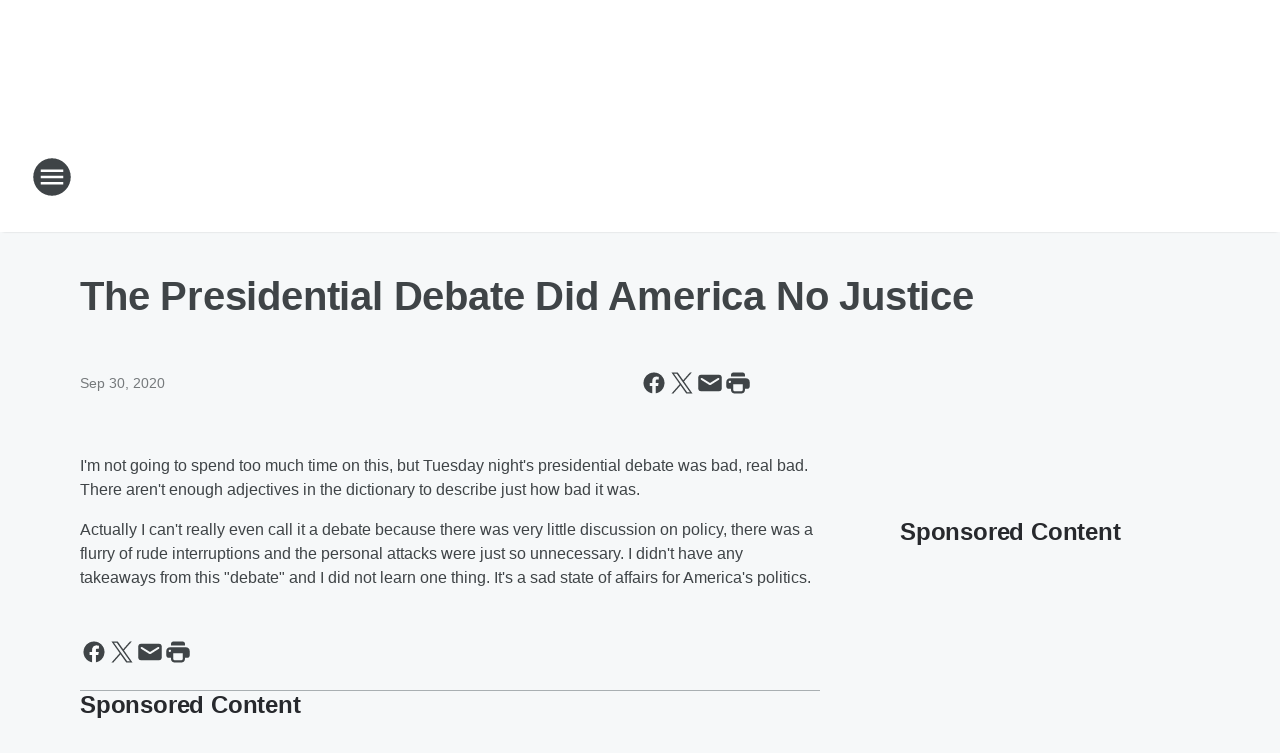

--- FILE ---
content_type: application/javascript
request_url: https://static.inferno.iheart.com/inferno/scripts/runtime.78c5e1e33cdf62a3a908.js
body_size: 10412
content:
(()=>{"use strict";var e,o,c,n,t,a={},d={};function m(e){var o=d[e];if(void 0!==o)return o.exports;var c=d[e]={id:e,loaded:!1,exports:{}};return a[e].call(c.exports,c,c.exports,m),c.loaded=!0,c.exports}m.m=a,e=[],m.O=(o,c,n,t)=>{if(!c){var a=1/0;for(s=0;s<e.length;s++){for(var[c,n,t]=e[s],d=!0,r=0;r<c.length;r++)(!1&t||a>=t)&&Object.keys(m.O).every((e=>m.O[e](c[r])))?c.splice(r--,1):(d=!1,t<a&&(a=t));if(d){e.splice(s--,1);var p=n();void 0!==p&&(o=p)}}return o}t=t||0;for(var s=e.length;s>0&&e[s-1][2]>t;s--)e[s]=e[s-1];e[s]=[c,n,t]},m.n=e=>{var o=e&&e.__esModule?()=>e.default:()=>e;return m.d(o,{a:o}),o},m.d=(e,o)=>{for(var c in o)m.o(o,c)&&!m.o(e,c)&&Object.defineProperty(e,c,{enumerable:!0,get:o[c]})},m.f={},m.e=e=>Promise.all(Object.keys(m.f).reduce(((o,c)=>(m.f[c](e,o),o)),[])),m.u=e=>"scripts/"+e+"."+{"packages-renderer-shared-ui-src-elements-MagicLink-component":"067528077d2036c348df","src_app_core_chrome_AppTray_component_tsx-src_app_core_chrome_HeaderSearch_component_tsx-src_-b801d3":"a1317e0f9342bf8c747f",local:"ebca40387bc6507a0acd",premiere:"cf2c8e62acbdaaf1bb14",coast:"e8a439f1ccbacd3b35bc",embed:"33589fb3fdcc7108767c",preview:"978a242022a5dad3f4f1","drawer-Drawer-component":"607d1e5acbe32d545e62","LoadMoreFromCursor-component":"bb890d9dab9374f42e37","Card-component":"24dee8840408569eb2c3","Heading-component":"ea88c81b8d34c977158c","Grid-component":"48dae21730bceb9ee5e7","Slider-component":"af1370a4b47bc2e0c197","DateTimeDisplay-component":"a955bfacd3eb846a09d1","ImageTile-component":"b3ff14a77346457b64fe","Spinner-component":"c7cce7d8b9425c10fc51","ViewMoreLink-component":"1356b46c69245c938715","Summary-component":"df44d7998af11fca4ff6","Overlay-component":"daeb97f65ecd653ad23d","Select-component":"f421e6733dcd314eb583","FauxButton-component":"6f17f4f82d52801c5c49","microsite-MicrositeMenu-component":"fa9b4e5385de2ecfdc3a","microsite-MicrositeHeader-component":"0771309b852d0117e959","chrome-LocalAlerts-component":"639b50b3e8d58800d282","core-components-microsite-MicrositeInfo-component":"7b887427b58c01c2f4ed",vendor:"51fc23b5373e910f4a24","vendors-node_modules_pnpm_react-hook-form_6_15_8_react_17_0_2_node_modules_react-hook-form_di-6a78e5":"a63203953d5ba0b1037b",packages_renderer_shared_core_src_auth_backends_pws_ts:"ab7ddae998ff3455275b","page-blocks-contact-CoastContact-component":"f717378ae52f4244959b","core-page-blocks-contest-ContestLoader-component":"7776431bdb848957491e","core-page-blocks-contests-ContestsTileLoader-component":"1fe800cb44b00cdd8dbb","core-page-blocks-contests-ContestsLoader-component":"b41ac75b0f60d1889c9f","core-page-blocks-header-Header-component":"82312574c518c724da1e","page-blocks-item-reference-CoastItemReference-component":"38ceb05e8d44f647b3de","core-components-tiles-OnairTileLoader-component":"22fd96ce3a97461201e5","core-components-onair-OnAirSchedule-component":"5d110070435aa3c6138c","core-page-blocks-music-MusicTile-component":"ee3234ca914dd952a1c0","core-page-blocks-music-MusicPage-component":"3d9aeb36cc9082d5ea8e","core-page-blocks-podcast-PodcastsLoader-component":"c847d80e9aa862b03d51","core-page-blocks-catalog-Catalog-component":"862f9f521bf36e4ae66e","page-blocks-recommendation-CoastRecommendation-component":"13165fa8057b30583589","page-blocks-search-SearchLoader-component":"423eef7996a9b4c8e4e7","TrafficTile-component":"47ac314dfe91b6ebc04f","core-page-blocks-traffic-Traffic-component":"df7f0d77553d47ccdbc5","core-components-tiles-WeatherTileLoader-component":"224b5c1493848aa4f0f6","core-page-blocks-weather-WeatherLoader-component":"5f7fe2191a2e0b40671c","core-page-blocks-asset-Asset-component":"7d0f16043794911c9242","core-page-blocks-twitter-Twitter-component":"d8e194a283ed814270f9","core-page-blocks-howToListen-HowToListenLoader-component":"49605dbec3fe86b5464c","core-page-blocks-fccApplication-fccApplication-component":"3d3698944b1682beecd2","components-coast-media-CoastMediaLoader-component":"92129e869d8d71b45645","components-coast-media-CoastMediaPlaylistLoader-component":"295cf8af166950d5996c","ShowCollection-component":"9692637de0ea45061f03","CoastCalendarFrontMatter-component":"3fe4dccfeee8ac2f7364","CoastContentGuest-component":"8e6c51cf205db4f644d9","CoastContentShow-component":"d6404dedfa350dc7638f","CoastHostDetail-component":"d924f6b66e50d1fe14aa","CoastContentArticle-component":"93c38d821340cbcf30a2","HtmlEmbedLegacy-component":"a150fb63ece5699fe7ba","src_app_core_content-blocks_EmbedLegacyItem_component_tsx-packages_renderer_shared_core_src_l-3e1187":"78a58ac8a669dff13f94","EmbedLegacy-component":"848b5d3cf062d2129987","EmbedAssetLegacy-component":"a35d5398ef9253764a6d","AssetLegacy-component":"7e8da6040716f8c76af3","ContestEmbedLegacyLoader-component":"0deebe74bea8559cbbb6","GalleryLegacy-component":"34dda9ca49f1b53e8d3e","IHeartContentLegacy-component":"8cbb16ab7d5542596d99","AmpAssetLegacy-component":"0488d614575ca5e08d29","AmpIHeartContentLegacy-component":"4b706760677d7ef28466","AmpEmbedLegacy-component":"f43417ca88a9d8c76567","AmpContestEmbedLegacyLoader-component":"8a7b6bdd0551c52fe403","AmpGalleryLegacy-component":"4861c9b9aa3b47756904","HtmlEmbed-component":"f237403b0b173a6ddc81","Embed-component":"5533f8c1a5991529c6ef","Asset-component":"e0fc853a1f0b6af2fe39","Catalog-component":"4ed20961f5479361e837","IHeartContent-component":"e43f3e558c24dacefae3","Gallery-component":"e639bcbf4d7982d06241","PlainText-component":"3062f074a09d582e62cd","AmpAsset-component":"76089da4c4f7a1a10855","AmpCatalog-component":"e521e1db1026487d56b0","AmpEmbed-component":"80d296b8a8d8bfa71ed2","AmpGallery-component":"375bde7a39736b2a215d","ContentFooter-component":"50610e728238f37bcd0c","FrontMatter-component":"18b604db08261727f09c","CoastFeedTonightShowsLoader-component":"44c0b0dea0a889affbd1","CoastFeedInTheNewsHomepage-component":"8d38c704983332d27e6e","CoastFeedLastNightShowItem-component":"871bd8e1dabd5645f348",packages_renderer_shared_core_src_lib_ads_ts:"a886cf99afe7fd5e1256","CoastFeedArtBellVaultShows-component":"1f6788beac5d5535f4bf","CoastFeedSomewhereInTimeShows-component":"1e8617b1744f29d22102","CoastFeedUpcomingShowsPreview-component":"d1d03db2ad8aed1f2c9c","CoastFeedUpcomingShows-component":"6d16a63513114e436820","CoastShowPlaceholder-component":"eba8defc4aed34e7da23","CoastFeedInTheNews-component":"3acb38da54559c1350d7","CoastFeedArticles-component":"93938087a80593812614","CoastFeedGuests-component":"8623d95b4545870845af","CoastFeedPhotos-component":"9c050d647ff6a0cb0f4d","CoastFeedItem-component":"7d072d31f15cd7f83154","CoastFeedShows-component":"ee0139219d8b20ef1da8","CoastFeedCalendar-component":"01a9aff82ac2bfa88f99","components-featured-CoastFeaturedLoader-component":"03c13bf47e65c36077f9","vendors-node_modules_pnpm_recurly_react-recurly_1_2_4_react-dom_17_0_2_react_17_0_2__react_17-57e6fb":"5c4d5ea25cb2e23b7e5a","components-user-sign-up-CoastSignUp-component":"78ccd646023c1bcf036c","CoastZone-component":"b719c3875696af8099f8","core-page-blocks-contact-Contact-component":"5c1d893e482bf1de9bac","core-page-blocks-datasource-DatasourceTileLoader-component":"05d77890dc9884cc76e2","core-page-blocks-datasource-DatasourceLoader-component":"f48ec165e3da9a949f55","core-page-blocks-contest-KeywordContestLoader-component":"5e0cc4120d526a5ea860","core-page-blocks-recommendation-Recommendation-component":"311a0b734426f58d1fe2","core-page-blocks-search-SearchLoader-component":"dd6757aa7500ce5b7cd3","core-page-blocks-chartlist-ChartListPageLoader-component":"9a8d3c1179278911cc90","core-page-blocks-chartlists-ChartListsCollectionPageLoader-component":"b6c2dbbd10cd0a8426ef","core-page-blocks-datasource-MicrositeDatasourceTileLoader-component":"b0eb7fb984348ffe0ae4","core-page-blocks-youtubePlayer-YouTubePlayer-component":"55d08de66722624f0c24","CalendarContent-component":"004dc9ec624681984b3f","vendors-node_modules_pnpm_isomorphic-dompurify_0_27_0_node_modules_isomorphic-dompurify_browser_js":"05cdd4f29edec5e3d7e3","AuthorContent-component":"d36a64ec2bbdca314b92","HowToListenBar-component":"c97aeff019e51a6df68e","CalendarFrontMatter-component":"5b018445d72eb80d2551","AuthorFrontMatter-component":"545130eb93781f3000cc","Eyebrow-component":"533482f1ba2c4fcd4202","core-components-leaving-site-LeavingSiteLoader-component":"f18beef149d71153ad01","core-page-blocks-legalnotice-LegalNoticeLoader-component":"36f8865273bf949586d4","core-components-AuthModal-component":"cae9c523f77cb084b328","core-chrome-IHRPlayerBar-component":"375afa8b8570d5ede865","UserProfile-component":"327cc090bcbbd3a0ce10","components-user-CoastUserModal-component":"8eb4b31f5f908ca7473b","CoastOnAirStatusLoader-component":"cedb22682144d61761a3","CoastUserProfile-component":"a25333d1174298417a82","LocalAlert-component":"44f9d8af804747471034","Contest-component":"84a60365a93d847c9040","ContestsTile-component":"0a233f329eaca30587d9","components-tiles-ContentTile-component":"e418b3821c33ef4d51dd","CoastPreviousNextLoader-component":"8f09f224077728be912d","OnAirScheduleDay-component":"c684a6761c83e2f5fb8f","components-catalog-TrackList-component":"644cdb9aaf258f95a9d3","TopTrack-component":"52e79930c859f45f688d","RecentTrack-component":"3fae018ef7209f84abc5","Podcasts-component":"8cd764919ecb5b153621","Outbrain-component":"3578be322e8c5c50bcc8","WeatherTile-component":"e8eb1af90b1d00d39f16","Weather-component":"f3381f7ed6ee5dc766b2","vendors-node_modules_pnpm_googlemaps_markerclustererplus_1_2_10_node_modules_googlemaps_marke-6bbb75":"79422b74525a7fa76dc5","HowToListen-component":"94beff753b804677fadc","CoastMediaPlayer-component":"34d4a7979c948f5eca73","Show-component":"7f0dafb91f97b90e8cff","coast-show-audiobox-CoastShowAudioBox-component":"b38f8422f10dff561637","CrowdSignalLegacy-component":"7a4c2468500553e414a2","FacebookLegacy-component":"a0628ff0157d94690e56","GenericResponsiveLegacy-component":"783d922b26e2896d76dd","GenericStaticLegacy-component":"27277877c74a387a784d","IheartRadioLegacy-component":"363ad8766eea6bb648e9","ImgurLegacy-component":"1fac2738a7df0c314afc","InstagramLegacy-component":"d24d8b8fbc8eae6c74c8","SoundcloudLegacy-component":"d20bcd32b297d26cd644","TwitterLegacy-component":"fa2b6bbacbb38d536013","YoutubeLegacy-component":"d54964936a0b51e279e5","PandaLegacy-component":"939f240248dc99c5e9d4","TiktokLegacy-component":"03e7bd72c384d1039d04","DocumentAsset-component":"5bdb2abe8bcd8077f65d","ImageAsset-component":"e2f452d57c553c2bf41b","MediaAsset-component":"8369c11637b5da3cb7ab","ContestEmbedLegacy-component":"bdec576b2f9d8f7cbd44","AmpImageAsset-component":"9152ca1de432fa8a51a6","AmpMediaAsset-component":"95dd6512e035e29eee06","amp-embeds-AmpFacebookEmbedLegacy-component":"e0c81f4de6e230258583","amp-embeds-AmpIFrameLegacy-component":"9345f7f557c9d6d9d59c","amp-embeds-AmpTwitterEmbedLegacy-component":"64e175f342e6c8f1596d","amp-embeds-AmpInstagramEmbedLegacy-component":"e926fed3746868fc9fa5","amp-embeds-AmpYoutubeEmbedLegacy-component":"3fc35cec64c10c1fe859","amp-embeds-AmpVimeoEmbedLegacy-component":"36bbff264550d04c0eab","amp-embeds-AmpSoundCloudEmbedLegacy-component":"11fcc100db9793483927","amp-embeds-AmpImgurEmbedLegacy-component":"02d6a0cfb9680c95178f","amp-embeds-AmpTiktokEmbedLegacy-component":"a2f7ac99092f29ebc6e6","amp-embeds-AmpFacebookEmbed-component":"aea566dd60b28b18edd3","amp-embeds-AmpIFrame-component":"db504d1270358939ec80","amp-embeds-AmpTwitterEmbed-component":"c0a3ae3be1a848a02ba3","amp-embeds-AmpInstagramEmbed-component":"04eb1cd0bfee214c5c42","amp-embeds-AmpYoutubeEmbed-component":"c7fe1c0d6e85e036ce09","amp-embeds-AmpVimeoEmbed-component":"bbad393e1ca9dbc7c64e","amp-embeds-AmpSoundCloudEmbed-component":"cec45856d0c80a2d5aef","amp-embeds-AmpImgurEmbed-component":"d3146a4fc546f24b5ff0","amp-embeds-AmpTiktokEmbed-component":"d2d9f0c7b9daf1580a2f","EyebrowLoader-component":"2977b0e34293fa2ccd9b","CoastFeedTonightShowMediaHeaderLoader-component":"6cb876e3b0e77de53297","CoastFeedInTheNewsHomepageItem-component":"15b2fe2ba28d7937635e","CoastFeedUpcomingShowItem-component":"f3a008ba67f4af9cafe8","CoastFeedArticleItem-component":"ea43446eaf1f78f454e6","CoastFeedPhotoItem-component":"753785bc14c9b9261ca7","CoastFeedGuestItem-component":"6ee4aec67d1075a56349","CoastFeedShowItem-component":"40d321288afe09b02b59","LeadFeedItem-component":"f9b025ed7a795a039e16","ContentFeedItem-component":"a58f9b17ed1802cd6512","meettheshow-MeetTheShow-component":"6b44844a5ac4e25e6f95","Datasource-component":"1423c7d635806130822c","CalendarDatasource-component":"cfa9d5aaf2c00ab85507","AudienceDatasource-component":"58d8a2d42662074de567","AptivadaKeywordContest-component":"d932ebf2afeb78ef5324","Search-component":"5503c62143d3ed217128","ChartListLoader-component":"a3aa2c270e6656a0e430","ChartListsCollection-component":"1500e55068b32558d30c","components-skeletons-ChartListsCollectionSkeleton-component":"e90e47e11e18acf7fb1a","LeavingSite-component":"b13ec3844b1058b926c6","LegalNotice-component":"e4aed4c7b09e6bc9eb3c","OnAirScheduleCurrent-component":"ae47c9d282d87d9297f4","components-DateDisplay-component":"81f7e10d621f28bd1b18","PodcastsCollection-component":"dd0d9293417ed460826d","components-icons-WeatherIcon-component":"1926527873fe696a65bb","ListTab-component":"ae53e9f26abdbdfe44ff","StreamsTab-component":"700752425b7f0659efa9","StationsTable-component":"9cf1c4e69add26f0e500","SanitizedEmbed-component":"6157c254edcaab6c10be","ContentEmbedLegacy-component":"304e0a37f4865426b3e3","AmpContentEmbedLegacy-component":"f58dc82263558846a064","AudienceFeedItem-component":"2cffa65773a43135ae75","ChartList-component":"37aacbff26005dfbf8d7","weather-icons-TornadoIcon-component":"0a4e7377c6a65b911045","weather-icons-TropicalStormIcon-component":"3dfb2ecc71ce2594b520","weather-icons-HurricaneIcon-component":"22c832e5eb56c4cb22ef","weather-icons-StrongStormsIcon-component":"b511fe9af7ee2aef298f","weather-icons-ThunderstormsIcon-component":"a0b010e557f2e3b450f7","weather-icons-RainSnowIcon-component":"602679bef22557a71865","weather-icons-RainSleetIcon-component":"99010831807fe9f62f71","weather-icons-WintryMixIcon-component":"0987ca5ab934c1d7b845","weather-icons-FreezingDrizzleIcon-component":"5ae77548cfe60ace1337","weather-icons-DrizzleIcon-component":"2c9d8e48135296ebaea1","weather-icons-FreezingRainIcon-component":"18e4febbf19a50ecc7f3","weather-icons-ShowersIcon-component":"3767ae07479a7f6a6b00","weather-icons-RainIcon-component":"668961908ba11b69cdc4","weather-icons-FlurriesIcon-component":"69f73f07a6e0d6412356","weather-icons-SnowShowersIcon-component":"3d4b8e6ba382d89df7b6","weather-icons-BlowingSnowIcon-component":"b05cd78e93bc132f84ad","weather-icons-SnowIcon-component":"72b424e839306e49ca36","weather-icons-HailIcon-component":"6cbf2df85d9f16e843ea","weather-icons-SleetIcon-component":"6ee5c76643c7fe23043d","weather-icons-SandstormIcon-component":"d9c77cb609cc9121ac90","weather-icons-FoggyIcon-component":"f17aabc37ecdd92df11d","weather-icons-HazeIcon-component":"2f6f8f83aa350b699dba","weather-icons-SmokeIcon-component":"c095d37680953a344375","weather-icons-BreezyIcon-component":"2db1d6ad2db20e5bfa79","weather-icons-WindyIcon-component":"d59307146d6d1f34141b","weather-icons-FrigidIcon-component":"18c69ee9fca9a148bb90","weather-icons-CloudyIcon-component":"0f9efc5e07fea88a72f8","weather-icons-MostlyCloudyNightIcon-component":"c48b39d18e05df8cbd9f","weather-icons-MostlyCloudyDayIcon-component":"a60a02470e1b96fb78c9","weather-icons-PartlyCloudyNightIcon-component":"86f7afd576920883168e","weather-icons-PartlyCloudyDayIcon-component":"1f787bc11570fab1333b","weather-icons-ClearIcon-component":"28e6280121f0ad8d1046","weather-icons-SunnyIcon-component":"739668e938eaa65a0fb1","weather-icons-MostlyClearIcon-component":"7b302eb6bde40aaa520e","weather-icons-MostlySunnyIcon-component":"8c7cdd22d863fef353ee","weather-icons-MixedRainIcon-component":"760879bc5e72025e4f3e","weather-icons-HotIcon-component":"b94f5f249be808aa45ad","weather-icons-IsolatedThunderstormsIcon-component":"8c99a3a9518a4b15b9a7","weather-icons-ScatteredThunderStormsDayIcon-component":"113807ec466181905371","weather-icons-ScatteredShowersDayIcon-component":"5fa2d0c04473c4e2ec77","weather-icons-HeavyRainIcon-component":"75701ad1c55fc0496e20","weather-icons-ScatteredSnowShowersDayIcon-component":"4b7f30b6fdb8d55019b3","weather-icons-HeavySnowIcon-component":"dc543a171d66211ab6cd","weather-icons-BlizzardIcon-component":"1a52b02b7cdb9f1a01e3","weather-icons-NotAvailableIcon-component":"480cfc4e197a637d49e8","weather-icons-ScatteredShowersNightIcon-component":"3c2e969110d311688a8a","weather-icons-ScatteredSnowShowersNightIcon-component":"faa6d36618cfaefe8ed6","weather-icons-ScatteredThunderStormsNightIcon-component":"71d1b96acc7be771c4a8"}[e]+".js",m.miniCssF=e=>"styles/"+e+"."+{bundle:"ae0ba735483751a796dd",amp:"3a973fde939059993fc5","local-critical-style":"5a54a2ee878d2c1e77ca","coast-amp-style":"10c16ea2178b6678eadc","amp-style":"b30d7412da926db26803",local:"bc06f128f534d4a5d747",premiere:"5ab0b62afd4187ebf9b2",coast:"1abb0a70ee68fefc1314",embed:"77ad337df2ec2a6d3da5",preview:"7dd9760d22b880c0d71b","drawer-Drawer-component":"594f4aaddfba18eb2c38","LoadMoreFromCursor-component":"4a7a0f66bc2d890b3034","Card-component":"c66d212af09897afcdd6","Heading-component":"d79a5c95e6ef67a97bca","Grid-component":"9e05f3f8fa0e6b993347","Slider-component":"f33caf721bd7fbcfc685","ImageTile-component":"c2cbd469fbc0bd11cbdf","Spinner-component":"b1adaae60f3f07762384","ViewMoreLink-component":"6b9776ccf42fd7bec65d","Summary-component":"c3f7c84ba360aa6f3aa4","Overlay-component":"c0dda0d71864df220a46","Select-component":"48800b1c4d5826fd17d7","FauxButton-component":"1f25bb623660eb4f88c1","microsite-MicrositeMenu-component":"809d23021acde53612aa","microsite-MicrositeHeader-component":"780a6e13066902c1f710","core-components-microsite-MicrositeInfo-component":"c4125c5183c18c097ec6","page-blocks-contact-CoastContact-component":"9702ff08c0cfdae6b041","core-page-blocks-contests-ContestsLoader-component":"fac4f82724c9fc70c77b","core-page-blocks-header-Header-component":"982b7d2daa4f25b27dc8","page-blocks-item-reference-CoastItemReference-component":"bacfba9e64579d263852","core-components-tiles-OnairTileLoader-component":"12f62d6d6ad5771d626e","core-page-blocks-music-MusicTile-component":"c0f2337b7d57cb7e8b6d","core-page-blocks-music-MusicPage-component":"c6448b5f414284556035","core-page-blocks-catalog-Catalog-component":"63c105dc6217ee154d6c","page-blocks-recommendation-CoastRecommendation-component":"f3e5057000c532992ba5","page-blocks-search-SearchLoader-component":"9b0abaa186b674ebc073","TrafficTile-component":"79b6ef8f3442074e2437","core-page-blocks-traffic-Traffic-component":"df8497a5fa79b87f5e3d","core-page-blocks-asset-Asset-component":"053a5f89a5e04088e91a","core-page-blocks-howToListen-HowToListenLoader-component":"4a8c19006c7d2e0d3fab","components-coast-media-CoastMediaLoader-component":"d698d5ad40472be06e5d","components-coast-media-CoastMediaPlaylistLoader-component":"c7c2abcbdcf77b773410","CoastCalendarFrontMatter-component":"d1f62c5620504fa37f16","CoastContentGuest-component":"b4b15f07245686764032","CoastContentShow-component":"fc82f489bd3d23dce58e","CoastContentArticle-component":"b58d97e4d45a6e07656d","HtmlEmbedLegacy-component":"b4b15f07245686764032","EmbedLegacy-component":"f7f09157d1a7d1b4c891","EmbedAssetLegacy-component":"2f0669b2b350b143ab90","AssetLegacy-component":"2f0669b2b350b143ab90","GalleryLegacy-component":"eb31c353fc7c1698b210","IHeartContentLegacy-component":"02e7cc9ecd6873085f42","AmpAssetLegacy-component":"2f0669b2b350b143ab90","AmpIHeartContentLegacy-component":"02e7cc9ecd6873085f42","AmpEmbedLegacy-component":"f7f09157d1a7d1b4c891","AmpContestEmbedLegacyLoader-component":"02e7cc9ecd6873085f42","AmpGalleryLegacy-component":"eb31c353fc7c1698b210","HtmlEmbed-component":"b4b15f07245686764032","Embed-component":"f7f09157d1a7d1b4c891","Asset-component":"2f0669b2b350b143ab90","IHeartContent-component":"02e7cc9ecd6873085f42","Gallery-component":"eb31c353fc7c1698b210","PlainText-component":"2250f0ff387e438cf389","AmpAsset-component":"2f0669b2b350b143ab90","AmpEmbed-component":"f7f09157d1a7d1b4c891","AmpGallery-component":"eb31c353fc7c1698b210","ContentFooter-component":"7ea91bf7ec559f99616e","FrontMatter-component":"2085be03ea772e448ffc","CoastFeedTonightShowsLoader-component":"1867851c7f267808bdb8","CoastFeedLastNightShowItem-component":"1867851c7f267808bdb8","CoastFeedArtBellVaultShows-component":"2bc0e2c70b071f85f4fa","CoastFeedSomewhereInTimeShows-component":"1867851c7f267808bdb8","CoastFeedUpcomingShowsPreview-component":"1867851c7f267808bdb8","CoastFeedUpcomingShows-component":"1867851c7f267808bdb8","CoastShowPlaceholder-component":"7db3196d176fe1b10960","CoastFeedInTheNews-component":"cb0f55a49178be2b89f6","CoastFeedArticles-component":"cb0f55a49178be2b89f6","CoastFeedGuests-component":"abb3650a4c666a5ead66","CoastFeedPhotos-component":"abb3650a4c666a5ead66","CoastFeedShows-component":"2bc0e2c70b071f85f4fa","CoastFeedCalendar-component":"b0a9cd446fb8ae5f32b2","components-featured-CoastFeaturedLoader-component":"693967a473c93d0fb412","components-user-sign-up-CoastSignUp-component":"2a8629b46d6ef5defe33","core-page-blocks-contact-Contact-component":"b3f6023878b25cb4aa9f","core-page-blocks-datasource-DatasourceTileLoader-component":"a1eb25fbdc158e499608","core-page-blocks-datasource-DatasourceLoader-component":"ed118ca85e0cefc658b6","core-page-blocks-recommendation-Recommendation-component":"2fbf0f823711108d2479","core-page-blocks-chartlist-ChartListPageLoader-component":"7a36d01d24835437a14d","core-page-blocks-datasource-MicrositeDatasourceTileLoader-component":"a1eb25fbdc158e499608","core-page-blocks-youtubePlayer-YouTubePlayer-component":"bb75193f30ae9d0cdc7f","AuthorContent-component":"9a3d9eda7c1b8f3fd2da","HowToListenBar-component":"4626c1ff85d1ee0eb5de","CalendarFrontMatter-component":"1e25472fc31113cec412","AuthorFrontMatter-component":"9a3d9eda7c1b8f3fd2da","Eyebrow-component":"23e83d8b8cab22ea99d6","core-components-AuthModal-component":"16f756567daac6451a95","core-chrome-IHRPlayerBar-component":"47e04be1dfce9d0c034f","UserProfile-component":"a81ed0fb41a1703c86c8","components-user-CoastUserModal-component":"e612916cb5eca9876aba","CoastUserProfile-component":"a81ed0fb41a1703c86c8","LocalAlert-component":"e1a5dac7a54ca7ae86e1","Contest-component":"efd6953e58b7a3f1e1d5","ContestsTile-component":"db38434045cb265f459f","components-tiles-ContentTile-component":"a5e9ee6f3bc07a62d945","CoastPreviousNextLoader-component":"085acfdfb7545794f4d9","OnAirScheduleDay-component":"63c36f623d84bfde29dd","components-catalog-TrackList-component":"626e2b289929900208bd","TopTrack-component":"c06e651c333c6fbbb1f7","RecentTrack-component":"0134a1e11321488b5031","Podcasts-component":"570accd833088f4c4e7d","WeatherTile-component":"ca557d80a0c5075ed0c1","Weather-component":"921ba26a2101071b6d0c","Show-component":"608ec1ff0656c8b676a1","coast-show-audiobox-CoastShowAudioBox-component":"e2da0d3c65e8c724cab0","CrowdSignalLegacy-component":"6ec484d307bf0f568233","DocumentAsset-component":"b2d8592d1428660534e8","ImageAsset-component":"2b71f0129af91cbf9c50","MediaAsset-component":"3a69d52c2e51f141653e","AmpImageAsset-component":"2b71f0129af91cbf9c50","AmpMediaAsset-component":"2b71f0129af91cbf9c50","CoastFeedUpcomingShowItem-component":"1867851c7f267808bdb8","CoastFeedArticleItem-component":"b58d97e4d45a6e07656d","CoastFeedShowItem-component":"1867851c7f267808bdb8","meettheshow-MeetTheShow-component":"3644d3d2229f138ebcd1","Datasource-component":"a1eb25fbdc158e499608","CalendarDatasource-component":"a1eb25fbdc158e499608","AudienceDatasource-component":"6ca0a684ee6e21761a29","AptivadaKeywordContest-component":"a21f13419d9d48bf409a","Search-component":"10ddac711fc08c51852a","ChartListLoader-component":"23e83d8b8cab22ea99d6","ChartListsCollection-component":"b500121bc4a7f34a7384","components-skeletons-ChartListsCollectionSkeleton-component":"b1c0ed16d1927c24b95e","LeavingSite-component":"1f512ac8b6decb332ff6","LegalNotice-component":"2c80f19c13ba533b0fd8","OnAirScheduleCurrent-component":"7c5e4a4704e8dd7163a1","components-DateDisplay-component":"b58d97e4d45a6e07656d","StationsTable-component":"6a2ef3fe45df02a4f59d","ContentEmbedLegacy-component":"02e7cc9ecd6873085f42","AmpContentEmbedLegacy-component":"02e7cc9ecd6873085f42","AudienceFeedItem-component":"c7c37b18ea91d7bd8682","ChartList-component":"c8b7c426bbc8bcdbaef7"}[e]+".css",m.g=function(){if("object"==typeof globalThis)return globalThis;try{return this||new Function("return this")()}catch(e){if("object"==typeof window)return window}}(),m.o=(e,o)=>Object.prototype.hasOwnProperty.call(e,o),o={},c="@inferno/renderer-default:",m.l=(e,n,t,a)=>{if(o[e])o[e].push(n);else{var d,r;if(void 0!==t)for(var p=document.getElementsByTagName("script"),s=0;s<p.length;s++){var b=p[s];if(b.getAttribute("src")==e||b.getAttribute("data-webpack")==c+t){d=b;break}}d||(r=!0,(d=document.createElement("script")).charset="utf-8",d.timeout=120,m.nc&&d.setAttribute("nonce",m.nc),d.setAttribute("data-webpack",c+t),d.src=e),o[e]=[n];var f=(c,n)=>{d.onerror=d.onload=null,clearTimeout(i);var t=o[e];if(delete o[e],d.parentNode&&d.parentNode.removeChild(d),t&&t.forEach((e=>e(n))),c)return c(n)},i=setTimeout(f.bind(null,void 0,{type:"timeout",target:d}),12e4);d.onerror=f.bind(null,d.onerror),d.onload=f.bind(null,d.onload),r&&document.head.appendChild(d)}},m.r=e=>{"undefined"!=typeof Symbol&&Symbol.toStringTag&&Object.defineProperty(e,Symbol.toStringTag,{value:"Module"}),Object.defineProperty(e,"__esModule",{value:!0})},m.nmd=e=>(e.paths=[],e.children||(e.children=[]),e),(()=>{var e;m.g.importScripts&&(e=m.g.location+"");var o=m.g.document;if(!e&&o&&(o.currentScript&&(e=o.currentScript.src),!e)){var c=o.getElementsByTagName("script");c.length&&(e=c[c.length-1].src)}if(!e)throw new Error("Automatic publicPath is not supported in this browser");e=e.replace(/#.*$/,"").replace(/\?.*$/,"").replace(/\/[^\/]+$/,"/"),m.p=e+"../"})(),n=e=>new Promise(((o,c)=>{var n=m.miniCssF(e),t=m.p+n;if(((e,o)=>{for(var c=document.getElementsByTagName("link"),n=0;n<c.length;n++){var t=(d=c[n]).getAttribute("data-href")||d.getAttribute("href");if("stylesheet"===d.rel&&(t===e||t===o))return d}var a=document.getElementsByTagName("style");for(n=0;n<a.length;n++){var d;if((t=(d=a[n]).getAttribute("data-href"))===e||t===o)return d}})(n,t))return o();((e,o,c,n)=>{var t=document.createElement("link");t.rel="stylesheet",t.type="text/css",t.onerror=t.onload=a=>{if(t.onerror=t.onload=null,"load"===a.type)c();else{var d=a&&("load"===a.type?"missing":a.type),m=a&&a.target&&a.target.href||o,r=new Error("Loading CSS chunk "+e+" failed.\n("+m+")");r.code="CSS_CHUNK_LOAD_FAILED",r.type=d,r.request=m,t.parentNode.removeChild(t),n(r)}},t.href=o,document.head.appendChild(t)})(e,t,o,c)})),t={runtime:0},m.f.miniCss=(e,o)=>{t[e]?o.push(t[e]):0!==t[e]&&{local:1,premiere:1,coast:1,embed:1,preview:1,"drawer-Drawer-component":1,"LoadMoreFromCursor-component":1,"Card-component":1,"Heading-component":1,"Grid-component":1,"Slider-component":1,"ImageTile-component":1,"Spinner-component":1,"ViewMoreLink-component":1,"Summary-component":1,"Overlay-component":1,"Select-component":1,"FauxButton-component":1,"microsite-MicrositeMenu-component":1,"microsite-MicrositeHeader-component":1,"core-components-microsite-MicrositeInfo-component":1,"page-blocks-contact-CoastContact-component":1,"core-page-blocks-contests-ContestsLoader-component":1,"core-page-blocks-header-Header-component":1,"page-blocks-item-reference-CoastItemReference-component":1,"core-components-tiles-OnairTileLoader-component":1,"core-page-blocks-music-MusicTile-component":1,"core-page-blocks-music-MusicPage-component":1,"core-page-blocks-catalog-Catalog-component":1,"page-blocks-recommendation-CoastRecommendation-component":1,"page-blocks-search-SearchLoader-component":1,"TrafficTile-component":1,"core-page-blocks-traffic-Traffic-component":1,"core-page-blocks-asset-Asset-component":1,"core-page-blocks-howToListen-HowToListenLoader-component":1,"components-coast-media-CoastMediaLoader-component":1,"components-coast-media-CoastMediaPlaylistLoader-component":1,"CoastCalendarFrontMatter-component":1,"CoastContentGuest-component":1,"CoastContentShow-component":1,"CoastContentArticle-component":1,"HtmlEmbedLegacy-component":1,"EmbedLegacy-component":1,"EmbedAssetLegacy-component":1,"AssetLegacy-component":1,"GalleryLegacy-component":1,"IHeartContentLegacy-component":1,"AmpAssetLegacy-component":1,"AmpIHeartContentLegacy-component":1,"AmpEmbedLegacy-component":1,"AmpContestEmbedLegacyLoader-component":1,"AmpGalleryLegacy-component":1,"HtmlEmbed-component":1,"Embed-component":1,"Asset-component":1,"IHeartContent-component":1,"Gallery-component":1,"PlainText-component":1,"AmpAsset-component":1,"AmpEmbed-component":1,"AmpGallery-component":1,"ContentFooter-component":1,"FrontMatter-component":1,"CoastFeedTonightShowsLoader-component":1,"CoastFeedLastNightShowItem-component":1,"CoastFeedArtBellVaultShows-component":1,"CoastFeedSomewhereInTimeShows-component":1,"CoastFeedUpcomingShowsPreview-component":1,"CoastFeedUpcomingShows-component":1,"CoastShowPlaceholder-component":1,"CoastFeedInTheNews-component":1,"CoastFeedArticles-component":1,"CoastFeedGuests-component":1,"CoastFeedPhotos-component":1,"CoastFeedShows-component":1,"CoastFeedCalendar-component":1,"components-featured-CoastFeaturedLoader-component":1,"components-user-sign-up-CoastSignUp-component":1,"core-page-blocks-contact-Contact-component":1,"core-page-blocks-datasource-DatasourceTileLoader-component":1,"core-page-blocks-datasource-DatasourceLoader-component":1,"core-page-blocks-recommendation-Recommendation-component":1,"core-page-blocks-chartlist-ChartListPageLoader-component":1,"core-page-blocks-datasource-MicrositeDatasourceTileLoader-component":1,"core-page-blocks-youtubePlayer-YouTubePlayer-component":1,"AuthorContent-component":1,"HowToListenBar-component":1,"CalendarFrontMatter-component":1,"AuthorFrontMatter-component":1,"Eyebrow-component":1,"core-components-AuthModal-component":1,"core-chrome-IHRPlayerBar-component":1,"UserProfile-component":1,"components-user-CoastUserModal-component":1,"CoastUserProfile-component":1,"LocalAlert-component":1,"Contest-component":1,"ContestsTile-component":1,"components-tiles-ContentTile-component":1,"CoastPreviousNextLoader-component":1,"OnAirScheduleDay-component":1,"components-catalog-TrackList-component":1,"TopTrack-component":1,"RecentTrack-component":1,"Podcasts-component":1,"WeatherTile-component":1,"Weather-component":1,"Show-component":1,"coast-show-audiobox-CoastShowAudioBox-component":1,"CrowdSignalLegacy-component":1,"DocumentAsset-component":1,"ImageAsset-component":1,"MediaAsset-component":1,"AmpImageAsset-component":1,"AmpMediaAsset-component":1,"CoastFeedUpcomingShowItem-component":1,"CoastFeedArticleItem-component":1,"CoastFeedShowItem-component":1,"meettheshow-MeetTheShow-component":1,"Datasource-component":1,"CalendarDatasource-component":1,"AudienceDatasource-component":1,"AptivadaKeywordContest-component":1,"Search-component":1,"ChartListLoader-component":1,"ChartListsCollection-component":1,"components-skeletons-ChartListsCollectionSkeleton-component":1,"LeavingSite-component":1,"LegalNotice-component":1,"OnAirScheduleCurrent-component":1,"components-DateDisplay-component":1,"StationsTable-component":1,"ContentEmbedLegacy-component":1,"AmpContentEmbedLegacy-component":1,"AudienceFeedItem-component":1,"ChartList-component":1}[e]&&o.push(t[e]=n(e).then((()=>{t[e]=0}),(o=>{throw delete t[e],o})))},(()=>{var e={runtime:0};m.f.j=(o,c)=>{var n=m.o(e,o)?e[o]:void 0;if(0!==n)if(n)c.push(n[2]);else if("runtime"!=o){var t=new Promise(((c,t)=>n=e[o]=[c,t]));c.push(n[2]=t);var a=m.p+m.u(o),d=new Error;m.l(a,(c=>{if(m.o(e,o)&&(0!==(n=e[o])&&(e[o]=void 0),n)){var t=c&&("load"===c.type?"missing":c.type),a=c&&c.target&&c.target.src;d.message="Loading chunk "+o+" failed.\n("+t+": "+a+")",d.name="ChunkLoadError",d.type=t,d.request=a,n[1](d)}}),"chunk-"+o,o)}else e[o]=0},m.O.j=o=>0===e[o];var o=(o,c)=>{var n,t,[a,d,r]=c,p=0;if(a.some((o=>0!==e[o]))){for(n in d)m.o(d,n)&&(m.m[n]=d[n]);if(r)var s=r(m)}for(o&&o(c);p<a.length;p++)t=a[p],m.o(e,t)&&e[t]&&e[t][0](),e[t]=0;return m.O(s)},c=globalThis.__LOADABLE_LOADED_CHUNKS__=globalThis.__LOADABLE_LOADED_CHUNKS__||[];c.forEach(o.bind(null,0)),c.push=o.bind(null,c.push.bind(c))})()})();
//# sourceMappingURL=runtime.78c5e1e33cdf62a3a908.js.map